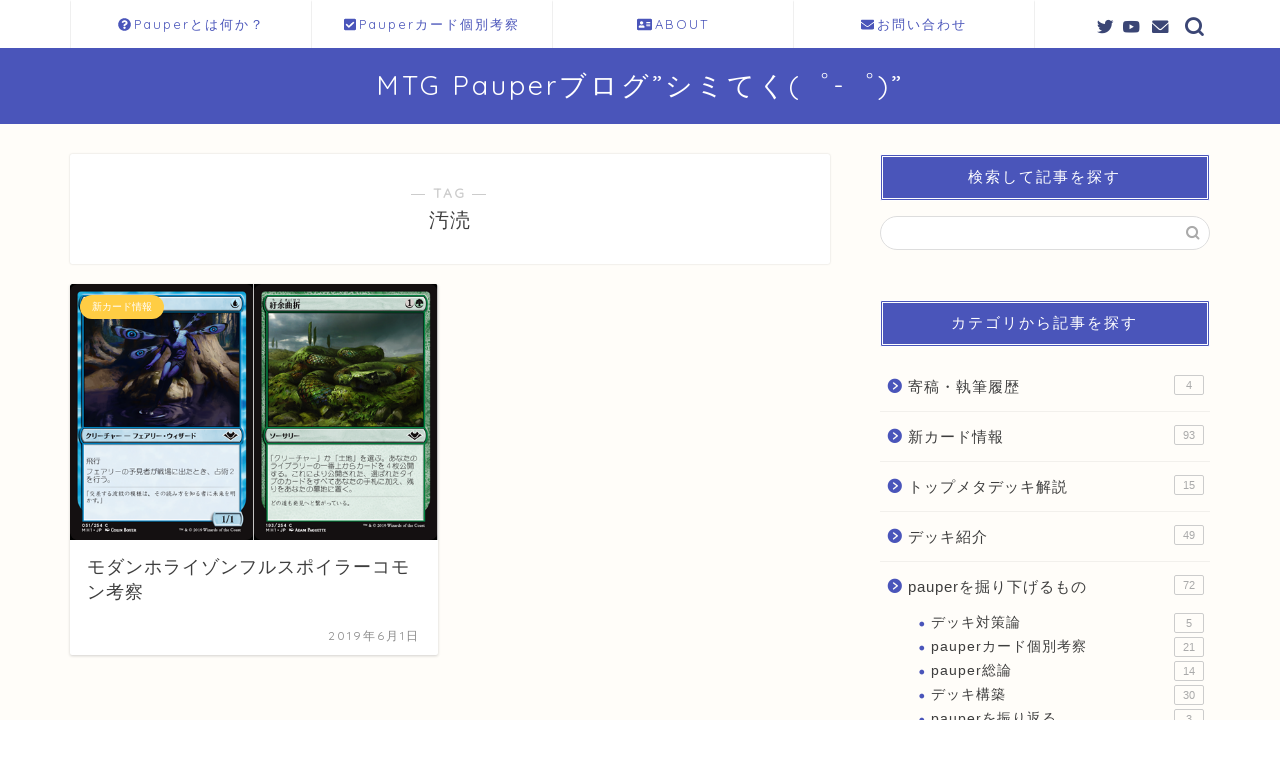

--- FILE ---
content_type: text/html; charset=UTF-8
request_url: https://simiteku.com/tag/%E6%B1%9A%E6%B6%9C
body_size: 13936
content:
<!DOCTYPE html>
<html lang="ja">
<head prefix="og: http://ogp.me/ns# fb: http://ogp.me/ns/fb# article: http://ogp.me/ns/article#">
<meta charset="utf-8">
<meta http-equiv="X-UA-Compatible" content="IE=edge">
<meta name="viewport" content="width=device-width, initial-scale=1">
<!-- ここからOGP -->
<meta property="og:type" content="blog">
<meta property="og:title" content="汚涜タグの記事一覧｜MTG Pauperブログ”シミてく(゜-゜)”">
<meta property="og:url" content="https://simiteku.com/tag/%e5%a4%9a%e8%a7%92%e3%83%9f%e3%83%8e%e3%82%bf%e3%82%a6%e3%83%ab%e3%82%b9">
<meta property="og:image" content="https://simiteku.com/wp-content/uploads/2019/06/MH1w1.png">
<meta property="og:site_name" content="MTG Pauperブログ”シミてく(゜-゜)”">
<meta property="fb:admins" content="">
<meta name="twitter:card" content="summary">
<meta name="twitter:site" content="@ganp15">
<!-- ここまでOGP --> 


<title>【汚涜】タグの記事一覧｜MTG Pauperブログ”シミてく(゜-゜)”</title>
<meta name='robots' content='max-image-preview:large' />
<link rel='dns-prefetch' href='//ajax.googleapis.com' />
<link rel='dns-prefetch' href='//cdnjs.cloudflare.com' />
<link rel='dns-prefetch' href='//use.fontawesome.com' />
<link rel="alternate" type="application/rss+xml" title="MTG Pauperブログ”シミてく(゜-゜)” &raquo; フィード" href="https://simiteku.com/feed" />
<link rel="alternate" type="application/rss+xml" title="MTG Pauperブログ”シミてく(゜-゜)” &raquo; コメントフィード" href="https://simiteku.com/comments/feed" />
<link rel="alternate" type="application/rss+xml" title="MTG Pauperブログ”シミてく(゜-゜)” &raquo; 汚涜 タグのフィード" href="https://simiteku.com/tag/%e6%b1%9a%e6%b6%9c/feed" />
<script type="text/javascript">
/* <![CDATA[ */
window._wpemojiSettings = {"baseUrl":"https:\/\/s.w.org\/images\/core\/emoji\/15.0.3\/72x72\/","ext":".png","svgUrl":"https:\/\/s.w.org\/images\/core\/emoji\/15.0.3\/svg\/","svgExt":".svg","source":{"concatemoji":"https:\/\/simiteku.com\/wp-includes\/js\/wp-emoji-release.min.js?ver=6.6.4"}};
/*! This file is auto-generated */
!function(i,n){var o,s,e;function c(e){try{var t={supportTests:e,timestamp:(new Date).valueOf()};sessionStorage.setItem(o,JSON.stringify(t))}catch(e){}}function p(e,t,n){e.clearRect(0,0,e.canvas.width,e.canvas.height),e.fillText(t,0,0);var t=new Uint32Array(e.getImageData(0,0,e.canvas.width,e.canvas.height).data),r=(e.clearRect(0,0,e.canvas.width,e.canvas.height),e.fillText(n,0,0),new Uint32Array(e.getImageData(0,0,e.canvas.width,e.canvas.height).data));return t.every(function(e,t){return e===r[t]})}function u(e,t,n){switch(t){case"flag":return n(e,"\ud83c\udff3\ufe0f\u200d\u26a7\ufe0f","\ud83c\udff3\ufe0f\u200b\u26a7\ufe0f")?!1:!n(e,"\ud83c\uddfa\ud83c\uddf3","\ud83c\uddfa\u200b\ud83c\uddf3")&&!n(e,"\ud83c\udff4\udb40\udc67\udb40\udc62\udb40\udc65\udb40\udc6e\udb40\udc67\udb40\udc7f","\ud83c\udff4\u200b\udb40\udc67\u200b\udb40\udc62\u200b\udb40\udc65\u200b\udb40\udc6e\u200b\udb40\udc67\u200b\udb40\udc7f");case"emoji":return!n(e,"\ud83d\udc26\u200d\u2b1b","\ud83d\udc26\u200b\u2b1b")}return!1}function f(e,t,n){var r="undefined"!=typeof WorkerGlobalScope&&self instanceof WorkerGlobalScope?new OffscreenCanvas(300,150):i.createElement("canvas"),a=r.getContext("2d",{willReadFrequently:!0}),o=(a.textBaseline="top",a.font="600 32px Arial",{});return e.forEach(function(e){o[e]=t(a,e,n)}),o}function t(e){var t=i.createElement("script");t.src=e,t.defer=!0,i.head.appendChild(t)}"undefined"!=typeof Promise&&(o="wpEmojiSettingsSupports",s=["flag","emoji"],n.supports={everything:!0,everythingExceptFlag:!0},e=new Promise(function(e){i.addEventListener("DOMContentLoaded",e,{once:!0})}),new Promise(function(t){var n=function(){try{var e=JSON.parse(sessionStorage.getItem(o));if("object"==typeof e&&"number"==typeof e.timestamp&&(new Date).valueOf()<e.timestamp+604800&&"object"==typeof e.supportTests)return e.supportTests}catch(e){}return null}();if(!n){if("undefined"!=typeof Worker&&"undefined"!=typeof OffscreenCanvas&&"undefined"!=typeof URL&&URL.createObjectURL&&"undefined"!=typeof Blob)try{var e="postMessage("+f.toString()+"("+[JSON.stringify(s),u.toString(),p.toString()].join(",")+"));",r=new Blob([e],{type:"text/javascript"}),a=new Worker(URL.createObjectURL(r),{name:"wpTestEmojiSupports"});return void(a.onmessage=function(e){c(n=e.data),a.terminate(),t(n)})}catch(e){}c(n=f(s,u,p))}t(n)}).then(function(e){for(var t in e)n.supports[t]=e[t],n.supports.everything=n.supports.everything&&n.supports[t],"flag"!==t&&(n.supports.everythingExceptFlag=n.supports.everythingExceptFlag&&n.supports[t]);n.supports.everythingExceptFlag=n.supports.everythingExceptFlag&&!n.supports.flag,n.DOMReady=!1,n.readyCallback=function(){n.DOMReady=!0}}).then(function(){return e}).then(function(){var e;n.supports.everything||(n.readyCallback(),(e=n.source||{}).concatemoji?t(e.concatemoji):e.wpemoji&&e.twemoji&&(t(e.twemoji),t(e.wpemoji)))}))}((window,document),window._wpemojiSettings);
/* ]]> */
</script>
<style id='wp-emoji-styles-inline-css' type='text/css'>

	img.wp-smiley, img.emoji {
		display: inline !important;
		border: none !important;
		box-shadow: none !important;
		height: 1em !important;
		width: 1em !important;
		margin: 0 0.07em !important;
		vertical-align: -0.1em !important;
		background: none !important;
		padding: 0 !important;
	}
</style>
<link rel='stylesheet' id='wp-block-library-css' href='https://simiteku.com/wp-includes/css/dist/block-library/style.min.css?ver=6.6.4' type='text/css' media='all' />
<link rel='stylesheet' id='quads-style-css-css' href='https://simiteku.com/wp-content/plugins/quick-adsense-reloaded/includes/gutenberg/dist/blocks.style.build.css?ver=2.0.85' type='text/css' media='all' />
<style id='classic-theme-styles-inline-css' type='text/css'>
/*! This file is auto-generated */
.wp-block-button__link{color:#fff;background-color:#32373c;border-radius:9999px;box-shadow:none;text-decoration:none;padding:calc(.667em + 2px) calc(1.333em + 2px);font-size:1.125em}.wp-block-file__button{background:#32373c;color:#fff;text-decoration:none}
</style>
<style id='global-styles-inline-css' type='text/css'>
:root{--wp--preset--aspect-ratio--square: 1;--wp--preset--aspect-ratio--4-3: 4/3;--wp--preset--aspect-ratio--3-4: 3/4;--wp--preset--aspect-ratio--3-2: 3/2;--wp--preset--aspect-ratio--2-3: 2/3;--wp--preset--aspect-ratio--16-9: 16/9;--wp--preset--aspect-ratio--9-16: 9/16;--wp--preset--color--black: #000000;--wp--preset--color--cyan-bluish-gray: #abb8c3;--wp--preset--color--white: #ffffff;--wp--preset--color--pale-pink: #f78da7;--wp--preset--color--vivid-red: #cf2e2e;--wp--preset--color--luminous-vivid-orange: #ff6900;--wp--preset--color--luminous-vivid-amber: #fcb900;--wp--preset--color--light-green-cyan: #7bdcb5;--wp--preset--color--vivid-green-cyan: #00d084;--wp--preset--color--pale-cyan-blue: #8ed1fc;--wp--preset--color--vivid-cyan-blue: #0693e3;--wp--preset--color--vivid-purple: #9b51e0;--wp--preset--gradient--vivid-cyan-blue-to-vivid-purple: linear-gradient(135deg,rgba(6,147,227,1) 0%,rgb(155,81,224) 100%);--wp--preset--gradient--light-green-cyan-to-vivid-green-cyan: linear-gradient(135deg,rgb(122,220,180) 0%,rgb(0,208,130) 100%);--wp--preset--gradient--luminous-vivid-amber-to-luminous-vivid-orange: linear-gradient(135deg,rgba(252,185,0,1) 0%,rgba(255,105,0,1) 100%);--wp--preset--gradient--luminous-vivid-orange-to-vivid-red: linear-gradient(135deg,rgba(255,105,0,1) 0%,rgb(207,46,46) 100%);--wp--preset--gradient--very-light-gray-to-cyan-bluish-gray: linear-gradient(135deg,rgb(238,238,238) 0%,rgb(169,184,195) 100%);--wp--preset--gradient--cool-to-warm-spectrum: linear-gradient(135deg,rgb(74,234,220) 0%,rgb(151,120,209) 20%,rgb(207,42,186) 40%,rgb(238,44,130) 60%,rgb(251,105,98) 80%,rgb(254,248,76) 100%);--wp--preset--gradient--blush-light-purple: linear-gradient(135deg,rgb(255,206,236) 0%,rgb(152,150,240) 100%);--wp--preset--gradient--blush-bordeaux: linear-gradient(135deg,rgb(254,205,165) 0%,rgb(254,45,45) 50%,rgb(107,0,62) 100%);--wp--preset--gradient--luminous-dusk: linear-gradient(135deg,rgb(255,203,112) 0%,rgb(199,81,192) 50%,rgb(65,88,208) 100%);--wp--preset--gradient--pale-ocean: linear-gradient(135deg,rgb(255,245,203) 0%,rgb(182,227,212) 50%,rgb(51,167,181) 100%);--wp--preset--gradient--electric-grass: linear-gradient(135deg,rgb(202,248,128) 0%,rgb(113,206,126) 100%);--wp--preset--gradient--midnight: linear-gradient(135deg,rgb(2,3,129) 0%,rgb(40,116,252) 100%);--wp--preset--font-size--small: 13px;--wp--preset--font-size--medium: 20px;--wp--preset--font-size--large: 36px;--wp--preset--font-size--x-large: 42px;--wp--preset--spacing--20: 0.44rem;--wp--preset--spacing--30: 0.67rem;--wp--preset--spacing--40: 1rem;--wp--preset--spacing--50: 1.5rem;--wp--preset--spacing--60: 2.25rem;--wp--preset--spacing--70: 3.38rem;--wp--preset--spacing--80: 5.06rem;--wp--preset--shadow--natural: 6px 6px 9px rgba(0, 0, 0, 0.2);--wp--preset--shadow--deep: 12px 12px 50px rgba(0, 0, 0, 0.4);--wp--preset--shadow--sharp: 6px 6px 0px rgba(0, 0, 0, 0.2);--wp--preset--shadow--outlined: 6px 6px 0px -3px rgba(255, 255, 255, 1), 6px 6px rgba(0, 0, 0, 1);--wp--preset--shadow--crisp: 6px 6px 0px rgba(0, 0, 0, 1);}:where(.is-layout-flex){gap: 0.5em;}:where(.is-layout-grid){gap: 0.5em;}body .is-layout-flex{display: flex;}.is-layout-flex{flex-wrap: wrap;align-items: center;}.is-layout-flex > :is(*, div){margin: 0;}body .is-layout-grid{display: grid;}.is-layout-grid > :is(*, div){margin: 0;}:where(.wp-block-columns.is-layout-flex){gap: 2em;}:where(.wp-block-columns.is-layout-grid){gap: 2em;}:where(.wp-block-post-template.is-layout-flex){gap: 1.25em;}:where(.wp-block-post-template.is-layout-grid){gap: 1.25em;}.has-black-color{color: var(--wp--preset--color--black) !important;}.has-cyan-bluish-gray-color{color: var(--wp--preset--color--cyan-bluish-gray) !important;}.has-white-color{color: var(--wp--preset--color--white) !important;}.has-pale-pink-color{color: var(--wp--preset--color--pale-pink) !important;}.has-vivid-red-color{color: var(--wp--preset--color--vivid-red) !important;}.has-luminous-vivid-orange-color{color: var(--wp--preset--color--luminous-vivid-orange) !important;}.has-luminous-vivid-amber-color{color: var(--wp--preset--color--luminous-vivid-amber) !important;}.has-light-green-cyan-color{color: var(--wp--preset--color--light-green-cyan) !important;}.has-vivid-green-cyan-color{color: var(--wp--preset--color--vivid-green-cyan) !important;}.has-pale-cyan-blue-color{color: var(--wp--preset--color--pale-cyan-blue) !important;}.has-vivid-cyan-blue-color{color: var(--wp--preset--color--vivid-cyan-blue) !important;}.has-vivid-purple-color{color: var(--wp--preset--color--vivid-purple) !important;}.has-black-background-color{background-color: var(--wp--preset--color--black) !important;}.has-cyan-bluish-gray-background-color{background-color: var(--wp--preset--color--cyan-bluish-gray) !important;}.has-white-background-color{background-color: var(--wp--preset--color--white) !important;}.has-pale-pink-background-color{background-color: var(--wp--preset--color--pale-pink) !important;}.has-vivid-red-background-color{background-color: var(--wp--preset--color--vivid-red) !important;}.has-luminous-vivid-orange-background-color{background-color: var(--wp--preset--color--luminous-vivid-orange) !important;}.has-luminous-vivid-amber-background-color{background-color: var(--wp--preset--color--luminous-vivid-amber) !important;}.has-light-green-cyan-background-color{background-color: var(--wp--preset--color--light-green-cyan) !important;}.has-vivid-green-cyan-background-color{background-color: var(--wp--preset--color--vivid-green-cyan) !important;}.has-pale-cyan-blue-background-color{background-color: var(--wp--preset--color--pale-cyan-blue) !important;}.has-vivid-cyan-blue-background-color{background-color: var(--wp--preset--color--vivid-cyan-blue) !important;}.has-vivid-purple-background-color{background-color: var(--wp--preset--color--vivid-purple) !important;}.has-black-border-color{border-color: var(--wp--preset--color--black) !important;}.has-cyan-bluish-gray-border-color{border-color: var(--wp--preset--color--cyan-bluish-gray) !important;}.has-white-border-color{border-color: var(--wp--preset--color--white) !important;}.has-pale-pink-border-color{border-color: var(--wp--preset--color--pale-pink) !important;}.has-vivid-red-border-color{border-color: var(--wp--preset--color--vivid-red) !important;}.has-luminous-vivid-orange-border-color{border-color: var(--wp--preset--color--luminous-vivid-orange) !important;}.has-luminous-vivid-amber-border-color{border-color: var(--wp--preset--color--luminous-vivid-amber) !important;}.has-light-green-cyan-border-color{border-color: var(--wp--preset--color--light-green-cyan) !important;}.has-vivid-green-cyan-border-color{border-color: var(--wp--preset--color--vivid-green-cyan) !important;}.has-pale-cyan-blue-border-color{border-color: var(--wp--preset--color--pale-cyan-blue) !important;}.has-vivid-cyan-blue-border-color{border-color: var(--wp--preset--color--vivid-cyan-blue) !important;}.has-vivid-purple-border-color{border-color: var(--wp--preset--color--vivid-purple) !important;}.has-vivid-cyan-blue-to-vivid-purple-gradient-background{background: var(--wp--preset--gradient--vivid-cyan-blue-to-vivid-purple) !important;}.has-light-green-cyan-to-vivid-green-cyan-gradient-background{background: var(--wp--preset--gradient--light-green-cyan-to-vivid-green-cyan) !important;}.has-luminous-vivid-amber-to-luminous-vivid-orange-gradient-background{background: var(--wp--preset--gradient--luminous-vivid-amber-to-luminous-vivid-orange) !important;}.has-luminous-vivid-orange-to-vivid-red-gradient-background{background: var(--wp--preset--gradient--luminous-vivid-orange-to-vivid-red) !important;}.has-very-light-gray-to-cyan-bluish-gray-gradient-background{background: var(--wp--preset--gradient--very-light-gray-to-cyan-bluish-gray) !important;}.has-cool-to-warm-spectrum-gradient-background{background: var(--wp--preset--gradient--cool-to-warm-spectrum) !important;}.has-blush-light-purple-gradient-background{background: var(--wp--preset--gradient--blush-light-purple) !important;}.has-blush-bordeaux-gradient-background{background: var(--wp--preset--gradient--blush-bordeaux) !important;}.has-luminous-dusk-gradient-background{background: var(--wp--preset--gradient--luminous-dusk) !important;}.has-pale-ocean-gradient-background{background: var(--wp--preset--gradient--pale-ocean) !important;}.has-electric-grass-gradient-background{background: var(--wp--preset--gradient--electric-grass) !important;}.has-midnight-gradient-background{background: var(--wp--preset--gradient--midnight) !important;}.has-small-font-size{font-size: var(--wp--preset--font-size--small) !important;}.has-medium-font-size{font-size: var(--wp--preset--font-size--medium) !important;}.has-large-font-size{font-size: var(--wp--preset--font-size--large) !important;}.has-x-large-font-size{font-size: var(--wp--preset--font-size--x-large) !important;}
:where(.wp-block-post-template.is-layout-flex){gap: 1.25em;}:where(.wp-block-post-template.is-layout-grid){gap: 1.25em;}
:where(.wp-block-columns.is-layout-flex){gap: 2em;}:where(.wp-block-columns.is-layout-grid){gap: 2em;}
:root :where(.wp-block-pullquote){font-size: 1.5em;line-height: 1.6;}
</style>
<link rel='stylesheet' id='contact-form-7-css' href='https://simiteku.com/wp-content/plugins/contact-form-7/includes/css/styles.css?ver=5.9.8' type='text/css' media='all' />
<link rel='stylesheet' id='ppress-frontend-css' href='https://simiteku.com/wp-content/plugins/wp-user-avatar/assets/css/frontend.min.css?ver=4.15.12' type='text/css' media='all' />
<link rel='stylesheet' id='ppress-flatpickr-css' href='https://simiteku.com/wp-content/plugins/wp-user-avatar/assets/flatpickr/flatpickr.min.css?ver=4.15.12' type='text/css' media='all' />
<link rel='stylesheet' id='ppress-select2-css' href='https://simiteku.com/wp-content/plugins/wp-user-avatar/assets/select2/select2.min.css?ver=6.6.4' type='text/css' media='all' />
<link rel='stylesheet' id='parent-style-css' href='https://simiteku.com/wp-content/themes/jin/style.css?ver=6.6.4' type='text/css' media='all' />
<link rel='stylesheet' id='theme-style-css' href='https://simiteku.com/wp-content/themes/jin-child/style.css?ver=6.6.4' type='text/css' media='all' />
<link rel='stylesheet' id='fontawesome-style-css' href='https://use.fontawesome.com/releases/v5.6.3/css/all.css?ver=6.6.4' type='text/css' media='all' />
<link rel='stylesheet' id='swiper-style-css' href='https://cdnjs.cloudflare.com/ajax/libs/Swiper/4.0.7/css/swiper.min.css?ver=6.6.4' type='text/css' media='all' />
<style id='quads-styles-inline-css' type='text/css'>

    .quads-location ins.adsbygoogle {
        background: transparent !important;
    }
    .quads.quads_ad_container { display: grid; grid-template-columns: auto; grid-gap: 10px; padding: 10px; }
    .grid_image{animation: fadeIn 0.5s;-webkit-animation: fadeIn 0.5s;-moz-animation: fadeIn 0.5s;
        -o-animation: fadeIn 0.5s;-ms-animation: fadeIn 0.5s;}
    .quads-ad-label { font-size: 12px; text-align: center; color: #333;}
    .quads_click_impression { display: none;}
</style>
<script type="text/javascript" src="https://ajax.googleapis.com/ajax/libs/jquery/1.12.4/jquery.min.js?ver=6.6.4" id="jquery-js"></script>
<script type="text/javascript" src="https://simiteku.com/wp-content/plugins/wp-user-avatar/assets/flatpickr/flatpickr.min.js?ver=4.15.12" id="ppress-flatpickr-js"></script>
<script type="text/javascript" src="https://simiteku.com/wp-content/plugins/wp-user-avatar/assets/select2/select2.min.js?ver=4.15.12" id="ppress-select2-js"></script>
<link rel="https://api.w.org/" href="https://simiteku.com/wp-json/" /><link rel="alternate" title="JSON" type="application/json" href="https://simiteku.com/wp-json/wp/v2/tags/1193" />
<link rel="stylesheet" href="https://simiteku.com/wp-content/plugins/count-per-day/counter.css" type="text/css" />
<script language="JavaScript">
jQuery (document).ready( function () {
jQuery ('a[href^=http]').not('[href*="'+location.hostname+'"]').attr('target','_blank');
})
</script><script>document.cookie = 'quads_browser_width='+screen.width;</script>	<style type="text/css">
		#wrapper{
							background-color: #fffdf9;
				background-image: url();
					}
		.related-entry-headline-text span:before,
		#comment-title span:before,
		#reply-title span:before{
			background-color: #4a55ba;
			border-color: #4a55ba!important;
		}
		
		#breadcrumb:after,
		#page-top a{	
			background-color: #3b4675;
		}
				footer{
			background-color: #3b4675;
		}
		.footer-inner a,
		#copyright,
		#copyright-center{
			border-color: #fff!important;
			color: #fff!important;
		}
		#footer-widget-area
		{
			border-color: #fff!important;
		}
				.page-top-footer a{
			color: #3b4675!important;
		}
				#breadcrumb ul li,
		#breadcrumb ul li a{
			color: #3b4675!important;
		}
		
		body,
		a,
		a:link,
		a:visited,
		.my-profile,
		.widgettitle,
		.tabBtn-mag label{
			color: #3e3e3e;
		}
		a:hover{
			color: #ffcd44;
		}
						.widget_nav_menu ul > li > a:before,
		.widget_categories ul > li > a:before,
		.widget_pages ul > li > a:before,
		.widget_recent_entries ul > li > a:before,
		.widget_archive ul > li > a:before,
		.widget_archive form:after,
		.widget_categories form:after,
		.widget_nav_menu ul > li > ul.sub-menu > li > a:before,
		.widget_categories ul > li > .children > li > a:before,
		.widget_pages ul > li > .children > li > a:before,
		.widget_nav_menu ul > li > ul.sub-menu > li > ul.sub-menu li > a:before,
		.widget_categories ul > li > .children > li > .children li > a:before,
		.widget_pages ul > li > .children > li > .children li > a:before{
			color: #4a55ba;
		}
		.widget_nav_menu ul .sub-menu .sub-menu li a:before{
			background-color: #3e3e3e!important;
		}
		footer .footer-widget,
		footer .footer-widget a,
		footer .footer-widget ul li,
		.footer-widget.widget_nav_menu ul > li > a:before,
		.footer-widget.widget_categories ul > li > a:before,
		.footer-widget.widget_recent_entries ul > li > a:before,
		.footer-widget.widget_pages ul > li > a:before,
		.footer-widget.widget_archive ul > li > a:before,
		footer .widget_tag_cloud .tagcloud a:before{
			color: #fff!important;
			border-color: #fff!important;
		}
		footer .footer-widget .widgettitle{
			color: #fff!important;
			border-color: #ffcd44!important;
		}
		footer .widget_nav_menu ul .children .children li a:before,
		footer .widget_categories ul .children .children li a:before,
		footer .widget_nav_menu ul .sub-menu .sub-menu li a:before{
			background-color: #fff!important;
		}
		#drawernav a:hover,
		.post-list-title,
		#prev-next p,
		#toc_container .toc_list li a{
			color: #3e3e3e!important;
		}
		
		#header-box{
			background-color: #4a55ba;
		}
						@media (min-width: 768px) {
		#header-box .header-box10-bg:before,
		#header-box .header-box11-bg:before{
			border-radius: 2px;
		}
		}
										@media (min-width: 768px) {
			.top-image-meta{
				margin-top: calc(0px - 30px);
			}
		}
		@media (min-width: 1200px) {
			.top-image-meta{
				margin-top: calc(0px);
			}
		}
				.pickup-contents:before{
			background-color: #4a55ba!important;
		}
		
		.main-image-text{
			color: #3b4675;
		}
		.main-image-text-sub{
			color: #686357;
		}
		
				@media (min-width: 481px) {
			#site-info{
				padding-top: 20px!important;
				padding-bottom: 20px!important;
			}
		}
		
		#site-info span a{
			color: #ffffff!important;
		}
		
				#headmenu .headsns .line a svg{
			fill: #3b4675!important;
		}
		#headmenu .headsns a,
		#headmenu{
			color: #3b4675!important;
			border-color:#3b4675!important;
		}
						.profile-follow .line-sns a svg{
			fill: #4a55ba!important;
		}
		.profile-follow .line-sns a:hover svg{
			fill: #ffcd44!important;
		}
		.profile-follow a{
			color: #4a55ba!important;
			border-color:#4a55ba!important;
		}
		.profile-follow a:hover,
		#headmenu .headsns a:hover{
			color:#ffcd44!important;
			border-color:#ffcd44!important;
		}
				.search-box:hover{
			color:#ffcd44!important;
			border-color:#ffcd44!important;
		}
				#header #headmenu .headsns .line a:hover svg{
			fill:#ffcd44!important;
		}
		.cps-icon-bar,
		#navtoggle:checked + .sp-menu-open .cps-icon-bar{
			background-color: #ffffff;
		}
		#nav-container{
			background-color: #ffffff;
		}
		.menu-box .menu-item svg{
			fill:#4a55ba;
		}
		#drawernav ul.menu-box > li > a,
		#drawernav2 ul.menu-box > li > a,
		#drawernav3 ul.menu-box > li > a,
		#drawernav4 ul.menu-box > li > a,
		#drawernav5 ul.menu-box > li > a,
		#drawernav ul.menu-box > li.menu-item-has-children:after,
		#drawernav2 ul.menu-box > li.menu-item-has-children:after,
		#drawernav3 ul.menu-box > li.menu-item-has-children:after,
		#drawernav4 ul.menu-box > li.menu-item-has-children:after,
		#drawernav5 ul.menu-box > li.menu-item-has-children:after{
			color: #4a55ba!important;
		}
		#drawernav ul.menu-box li a,
		#drawernav2 ul.menu-box li a,
		#drawernav3 ul.menu-box li a,
		#drawernav4 ul.menu-box li a,
		#drawernav5 ul.menu-box li a{
			font-size: 13px!important;
		}
		#drawernav3 ul.menu-box > li{
			color: #3e3e3e!important;
		}
		#drawernav4 .menu-box > .menu-item > a:after,
		#drawernav3 .menu-box > .menu-item > a:after,
		#drawernav .menu-box > .menu-item > a:after{
			background-color: #4a55ba!important;
		}
		#drawernav2 .menu-box > .menu-item:hover,
		#drawernav5 .menu-box > .menu-item:hover{
			border-top-color: #4a55ba!important;
		}
				.cps-info-bar a{
			background-color: #ffcd44!important;
		}
				@media (min-width: 768px) {
			.post-list-mag .post-list-item:not(:nth-child(2n)){
				margin-right: 2.6%;
			}
		}
				@media (min-width: 768px) {
			#tab-1:checked ~ .tabBtn-mag li [for="tab-1"]:after,
			#tab-2:checked ~ .tabBtn-mag li [for="tab-2"]:after,
			#tab-3:checked ~ .tabBtn-mag li [for="tab-3"]:after,
			#tab-4:checked ~ .tabBtn-mag li [for="tab-4"]:after{
				border-top-color: #4a55ba!important;
			}
			.tabBtn-mag label{
				border-bottom-color: #4a55ba!important;
			}
		}
		#tab-1:checked ~ .tabBtn-mag li [for="tab-1"],
		#tab-2:checked ~ .tabBtn-mag li [for="tab-2"],
		#tab-3:checked ~ .tabBtn-mag li [for="tab-3"],
		#tab-4:checked ~ .tabBtn-mag li [for="tab-4"],
		#prev-next a.next:after,
		#prev-next a.prev:after,
		.more-cat-button a:hover span:before{
			background-color: #4a55ba!important;
		}
		

		.swiper-slide .post-list-cat,
		.post-list-mag .post-list-cat,
		.post-list-mag3col .post-list-cat,
		.post-list-mag-sp1col .post-list-cat,
		.swiper-pagination-bullet-active,
		.pickup-cat,
		.post-list .post-list-cat,
		#breadcrumb .bcHome a:hover span:before,
		.popular-item:nth-child(1) .pop-num,
		.popular-item:nth-child(2) .pop-num,
		.popular-item:nth-child(3) .pop-num{
			background-color: #ffcd44!important;
		}
		.sidebar-btn a,
		.profile-sns-menu{
			background-color: #ffcd44!important;
		}
		.sp-sns-menu a,
		.pickup-contents-box a:hover .pickup-title{
			border-color: #4a55ba!important;
			color: #4a55ba!important;
		}
				.pro-line svg{
			fill: #4a55ba!important;
		}
		.cps-post-cat a,
		.meta-cat,
		.popular-cat{
			background-color: #ffcd44!important;
			border-color: #ffcd44!important;
		}
		.tagicon,
		.tag-box a,
		#toc_container .toc_list > li,
		#toc_container .toc_title{
			color: #4a55ba!important;
		}
		.widget_tag_cloud a::before{
			color: #3e3e3e!important;
		}
		.tag-box a,
		#toc_container:before{
			border-color: #4a55ba!important;
		}
		.cps-post-cat a:hover{
			color: #ffcd44!important;
		}
		.pagination li:not([class*="current"]) a:hover,
		.widget_tag_cloud a:hover{
			background-color: #4a55ba!important;
		}
		.pagination li:not([class*="current"]) a:hover{
			opacity: 0.5!important;
		}
		.pagination li.current a{
			background-color: #4a55ba!important;
			border-color: #4a55ba!important;
		}
		.nextpage a:hover span {
			color: #4a55ba!important;
			border-color: #4a55ba!important;
		}
		.cta-content:before{
			background-color: #3b4675!important;
		}
		.cta-text,
		.info-title{
			color: #fff!important;
		}
		#footer-widget-area.footer_style1 .widgettitle{
			border-color: #ffcd44!important;
		}
		.sidebar_style1 .widgettitle,
		.sidebar_style5 .widgettitle{
			border-color: #4a55ba!important;
		}
		.sidebar_style2 .widgettitle,
		.sidebar_style4 .widgettitle,
		.sidebar_style6 .widgettitle,
		#home-bottom-widget .widgettitle,
		#home-top-widget .widgettitle,
		#post-bottom-widget .widgettitle,
		#post-top-widget .widgettitle{
			background-color: #4a55ba!important;
		}
		#home-bottom-widget .widget_search .search-box input[type="submit"],
		#home-top-widget .widget_search .search-box input[type="submit"],
		#post-bottom-widget .widget_search .search-box input[type="submit"],
		#post-top-widget .widget_search .search-box input[type="submit"]{
			background-color: #ffcd44!important;
		}
		
		.tn-logo-size{
			font-size: 200%!important;
		}
		@media (min-width: 481px) {
		.tn-logo-size img{
			width: calc(200%*0.5)!important;
		}
		}
		@media (min-width: 768px) {
		.tn-logo-size img{
			width: calc(200%*2.2)!important;
		}
		}
		@media (min-width: 1200px) {
		.tn-logo-size img{
			width: 200%!important;
		}
		}
		.sp-logo-size{
			font-size: 120%!important;
		}
		.sp-logo-size img{
			width: 120%!important;
		}
				.cps-post-main ul > li:before,
		.cps-post-main ol > li:before{
			background-color: #ffcd44!important;
		}
		.profile-card .profile-title{
			background-color: #4a55ba!important;
		}
		.profile-card{
			border-color: #4a55ba!important;
		}
		.cps-post-main a{
			color:#8224e3;
		}
		.cps-post-main .marker{
			background: -webkit-linear-gradient( transparent 60%, #fff1ce 0% ) ;
			background: linear-gradient( transparent 60%, #fff1ce 0% ) ;
		}
		.cps-post-main .marker2{
			background: -webkit-linear-gradient( transparent 60%, #a9eaf2 0% ) ;
			background: linear-gradient( transparent 60%, #a9eaf2 0% ) ;
		}
		.cps-post-main .jic-sc{
			color:#e9546b;
		}
		
		
		.simple-box1{
			border-color:#3b4675!important;
		}
		.simple-box2{
			border-color:#f2bf7d!important;
		}
		.simple-box3{
			border-color:#b5e28a!important;
		}
		.simple-box4{
			border-color:#7badd8!important;
		}
		.simple-box4:before{
			background-color: #7badd8;
		}
		.simple-box5{
			border-color:#e896c7!important;
		}
		.simple-box5:before{
			background-color: #e896c7;
		}
		.simple-box6{
			background-color:#fffdef!important;
		}
		.simple-box7{
			border-color:#def1f9!important;
		}
		.simple-box7:before{
			background-color:#def1f9!important;
		}
		.simple-box8{
			border-color:#96ddc1!important;
		}
		.simple-box8:before{
			background-color:#96ddc1!important;
		}
		.simple-box9:before{
			background-color:#e1c0e8!important;
		}
				.simple-box9:after{
			border-color:#e1c0e8 #e1c0e8 #fff #fff!important;
		}
				
		.kaisetsu-box1:before,
		.kaisetsu-box1-title{
			background-color:#ffb49e!important;
		}
		.kaisetsu-box2{
			border-color:#3b4675!important;
		}
		.kaisetsu-box2-title{
			background-color:#3b4675!important;
		}
		.kaisetsu-box4{
			border-color:#ea91a9!important;
		}
		.kaisetsu-box4-title{
			background-color:#ea91a9!important;
		}
		.kaisetsu-box5:before{
			background-color:#57b3ba!important;
		}
		.kaisetsu-box5-title{
			background-color:#57b3ba!important;
		}
		
		.concept-box1{
			border-color:#85db8f!important;
		}
		.concept-box1:after{
			background-color:#85db8f!important;
		}
		.concept-box1:before{
			content:"ポイント"!important;
			color:#85db8f!important;
		}
		.concept-box2{
			border-color:#f7cf6a!important;
		}
		.concept-box2:after{
			background-color:#f7cf6a!important;
		}
		.concept-box2:before{
			content:"注意点"!important;
			color:#f7cf6a!important;
		}
		.concept-box3{
			border-color:#86cee8!important;
		}
		.concept-box3:after{
			background-color:#86cee8!important;
		}
		.concept-box3:before{
			content:"良い例"!important;
			color:#86cee8!important;
		}
		.concept-box4{
			border-color:#ed8989!important;
		}
		.concept-box4:after{
			background-color:#ed8989!important;
		}
		.concept-box4:before{
			content:"悪い例"!important;
			color:#ed8989!important;
		}
		.concept-box5{
			border-color:#9e9e9e!important;
		}
		.concept-box5:after{
			background-color:#9e9e9e!important;
		}
		.concept-box5:before{
			content:"参考"!important;
			color:#9e9e9e!important;
		}
		.concept-box6{
			border-color:#8eaced!important;
		}
		.concept-box6:after{
			background-color:#8eaced!important;
		}
		.concept-box6:before{
			content:"メモ"!important;
			color:#8eaced!important;
		}
		
		.innerlink-box1,
		.blog-card{
			border-color:#ffcd44!important;
		}
		.innerlink-box1-title{
			background-color:#ffcd44!important;
			border-color:#ffcd44!important;
		}
		.innerlink-box1:before,
		.blog-card-hl-box{
			background-color:#ffcd44!important;
		}
				
		.jin-ac-box01-title::after{
			color: #4a55ba;
		}
		
		.color-button01 a,
		.color-button01 a:hover,
		.color-button01:before{
			background-color: #3b4675!important;
		}
		.top-image-btn-color a,
		.top-image-btn-color a:hover,
		.top-image-btn-color:before{
			background-color: #ffcd44!important;
		}
		.color-button02 a,
		.color-button02 a:hover,
		.color-button02:before{
			background-color: #ffcd44!important;
		}
		
		.color-button01-big a,
		.color-button01-big a:hover,
		.color-button01-big:before{
			background-color: #ffcd44!important;
		}
		.color-button01-big a,
		.color-button01-big:before{
			border-radius: 5px!important;
		}
		.color-button01-big a{
			padding-top: 10px!important;
			padding-bottom: 10px!important;
		}
		
		.color-button02-big a,
		.color-button02-big a:hover,
		.color-button02-big:before{
			background-color: #495175!important;
		}
		.color-button02-big a,
		.color-button02-big:before{
			border-radius: 40px!important;
		}
		.color-button02-big a{
			padding-top: 20px!important;
			padding-bottom: 20px!important;
		}
				.color-button01-big{
			width: 95%!important;
		}
		.color-button02-big{
			width: 75%!important;
		}
				
		
					.top-image-btn-color:before,
			.color-button01:before,
			.color-button02:before,
			.color-button01-big:before,
			.color-button02-big:before{
				bottom: -1px;
				left: -1px;
				width: 100%;
				height: 100%;
				border-radius: 6px;
				box-shadow: 0px 1px 5px 0px rgba(0, 0, 0, 0.25);
				-webkit-transition: all .4s;
				transition: all .4s;
			}
			.top-image-btn-color a:hover,
			.color-button01 a:hover,
			.color-button02 a:hover,
			.color-button01-big a:hover,
			.color-button02-big a:hover{
				-webkit-transform: translateY(2px);
				transform: translateY(2px);
				-webkit-filter: brightness(0.95);
				 filter: brightness(0.95);
			}
			.top-image-btn-color:hover:before,
			.color-button01:hover:before,
			.color-button02:hover:before,
			.color-button01-big:hover:before,
			.color-button02-big:hover:before{
				-webkit-transform: translateY(2px);
				transform: translateY(2px);
				box-shadow: none!important;
			}
				
		.h2-style01 h2,
		.h2-style02 h2:before,
		.h2-style03 h2,
		.h2-style04 h2:before,
		.h2-style05 h2,
		.h2-style07 h2:before,
		.h2-style07 h2:after,
		.h3-style03 h3:before,
		.h3-style02 h3:before,
		.h3-style05 h3:before,
		.h3-style07 h3:before,
		.h2-style08 h2:after,
		.h2-style10 h2:before,
		.h2-style10 h2:after,
		.h3-style02 h3:after,
		.h4-style02 h4:before{
			background-color: #4a55ba!important;
		}
		.h3-style01 h3,
		.h3-style04 h3,
		.h3-style05 h3,
		.h3-style06 h3,
		.h4-style01 h4,
		.h2-style02 h2,
		.h2-style08 h2,
		.h2-style08 h2:before,
		.h2-style09 h2,
		.h4-style03 h4{
			border-color: #4a55ba!important;
		}
		.h2-style05 h2:before{
			border-top-color: #4a55ba!important;
		}
		.h2-style06 h2:before,
		.sidebar_style3 .widgettitle:after{
			background-image: linear-gradient(
				-45deg,
				transparent 25%,
				#4a55ba 25%,
				#4a55ba 50%,
				transparent 50%,
				transparent 75%,
				#4a55ba 75%,
				#4a55ba			);
		}
				.jin-h2-icons.h2-style02 h2 .jic:before,
		.jin-h2-icons.h2-style04 h2 .jic:before,
		.jin-h2-icons.h2-style06 h2 .jic:before,
		.jin-h2-icons.h2-style07 h2 .jic:before,
		.jin-h2-icons.h2-style08 h2 .jic:before,
		.jin-h2-icons.h2-style09 h2 .jic:before,
		.jin-h2-icons.h2-style10 h2 .jic:before,
		.jin-h3-icons.h3-style01 h3 .jic:before,
		.jin-h3-icons.h3-style02 h3 .jic:before,
		.jin-h3-icons.h3-style03 h3 .jic:before,
		.jin-h3-icons.h3-style04 h3 .jic:before,
		.jin-h3-icons.h3-style05 h3 .jic:before,
		.jin-h3-icons.h3-style06 h3 .jic:before,
		.jin-h3-icons.h3-style07 h3 .jic:before,
		.jin-h4-icons.h4-style01 h4 .jic:before,
		.jin-h4-icons.h4-style02 h4 .jic:before,
		.jin-h4-icons.h4-style03 h4 .jic:before,
		.jin-h4-icons.h4-style04 h4 .jic:before{
			color:#4a55ba;
		}
		
		@media all and (-ms-high-contrast:none){
			*::-ms-backdrop, .color-button01:before,
			.color-button02:before,
			.color-button01-big:before,
			.color-button02-big:before{
				background-color: #595857!important;
			}
		}
		
		.jin-lp-h2 h2,
		.jin-lp-h2 h2{
			background-color: transparent!important;
			border-color: transparent!important;
			color: #3e3e3e!important;
		}
		.jincolumn-h3style2{
			border-color:#4a55ba!important;
		}
		.jinlph2-style1 h2:first-letter{
			color:#4a55ba!important;
		}
		.jinlph2-style2 h2,
		.jinlph2-style3 h2{
			border-color:#4a55ba!important;
		}
		.jin-photo-title .jin-fusen1-down,
		.jin-photo-title .jin-fusen1-even,
		.jin-photo-title .jin-fusen1-up{
			border-left-color:#4a55ba;
		}
		.jin-photo-title .jin-fusen2,
		.jin-photo-title .jin-fusen3{
			background-color:#4a55ba;
		}
		.jin-photo-title .jin-fusen2:before,
		.jin-photo-title .jin-fusen3:before {
			border-top-color: #4a55ba;
		}
		.has-huge-font-size{
			font-size:42px!important;
		}
		.has-large-font-size{
			font-size:36px!important;
		}
		.has-medium-font-size{
			font-size:20px!important;
		}
		.has-normal-font-size{
			font-size:16px!important;
		}
		.has-small-font-size{
			font-size:13px!important;
		}
		
		
	</style>
<link rel="icon" href="https://simiteku.com/wp-content/uploads/2019/09/cropped-gate1-32x32.jpg" sizes="32x32" />
<link rel="icon" href="https://simiteku.com/wp-content/uploads/2019/09/cropped-gate1-192x192.jpg" sizes="192x192" />
<link rel="apple-touch-icon" href="https://simiteku.com/wp-content/uploads/2019/09/cropped-gate1-180x180.jpg" />
<meta name="msapplication-TileImage" content="https://simiteku.com/wp-content/uploads/2019/09/cropped-gate1-270x270.jpg" />
		<style type="text/css" id="wp-custom-css">
			.proflink a{
	display:block;
	text-align:center;
	padding:7px 10px;
	background:#aaa;/*カラーは変更*/
	width:50%;
	margin:0 auto;
	margin-top:20px;
	border-radius:20px;
	border:3px double #fff;
	font-size:0.65rem;
	color:#fff;
}
.proflink a:hover{
		opacity:0.75;
}
@media (max-width: 767px) {
	.proflink a{
		margin-bottom:10px;
	}
}		</style>
			
<!--カエレバCSS-->
<link href="https://simiteku.com/wp-content/themes/jin/css/kaereba.css" rel="stylesheet" />
<!--アプリーチCSS-->


</head>
<body class="archive tag tag-1193" id="nofont-style">
<div id="wrapper">

		
	<div id="scroll-content" class="animate">
	
		<!--ヘッダー-->

								
	<!--グローバルナビゲーション layout1-->
	
	<div id="nav-container" class="header-style6-animate animate">
		<div class="header-style6-box">
			<div id="drawernav5" class="ef">
				<nav class="fixed-content"><ul class="menu-box"><li class="menu-item menu-item-type-post_type menu-item-object-page menu-item-33"><a href="https://simiteku.com/whatispauper"><span><i class="fas fa-question-circle" aria-hidden="true"></i></span>Pauperとは何か？</a></li>
<li class="menu-item menu-item-type-custom menu-item-object-custom menu-item-11481"><a href="https://simiteku.com/category/pauperを掘り下げるもの/カード個別考察"><span><i class="fas fa-check-square" aria-hidden="true"></i></span>Pauperカード個別考察</a></li>
<li class="menu-item menu-item-type-post_type menu-item-object-page menu-item-681"><a href="https://simiteku.com/?page_id=679"><span><i class="fas fa-address-card" aria-hidden="true"></i></span>ABOUT</a></li>
<li class="menu-item menu-item-type-post_type menu-item-object-page menu-item-430"><a href="https://simiteku.com/page-425"><span><i class="fas fa-envelope" aria-hidden="true"></i></span>お問い合わせ</a></li>
</ul></nav>			</div>

			
			<div id="headmenu" class="header-style6">
				<span class="headsns tn_sns_on">
											<span class="twitter"><a href="https://twitter.com/ganp15"><i class="jic-type jin-ifont-twitter" aria-hidden="true"></i></a></span>
																										<span class="youtube">
						<a href="https://www.youtube.com/channel/UCZvUpfENKcn2Js3NZmlYfPw"><i class="jic-type jin-ifont-youtube" aria-hidden="true"></i></a>
						</span>
						
																<span class="jin-contact">
						<a href="https://simiteku.com/page-425/"><i class="jic-type jin-ifont-mail" aria-hidden="true"></i></a>
						</span>
						

				</span>
				<span class="headsearch tn_search_on">
					<form class="search-box" role="search" method="get" id="searchform" action="https://simiteku.com/">
	<input type="search" placeholder="" class="text search-text" value="" name="s" id="s">
	<input type="submit" id="searchsubmit" value="&#xe931;">
</form>
				</span>
			</div>
				</div>
	</div>
		<!--グローバルナビゲーション layout1-->

<div id="header-box" class="tn_on header-box animate">
	<div id="header" class="header-type2 header animate">
		
		<div id="site-info" class="ef">
												<span class="tn-logo-size"><a href='https://simiteku.com/' title='MTG Pauperブログ”シミてく(゜-゜)”' rel='home'>MTG Pauperブログ”シミてく(゜-゜)”</a></span>
									</div>

	
	</div>
	
		
</div>

			
		<!--ヘッダー-->

		<div class="clearfix"></div>

			
														
		
	<div id="contents">
		
		<!--メインコンテンツ-->
		<main id="main-contents" class="main-contents article_style1 animate" itemscope itemtype="https://schema.org/Blog">
			<section class="cps-post-box hentry">
				<header class="archive-post-header">
											<span class="archive-title-sub ef">― TAG ―</span>
						<h1 class="archive-title entry-title" itemprop="headline">汚涜</h1>
										<div class="cps-post-meta vcard">
						<span class="writer fn" itemprop="author" itemscope itemtype="https://schema.org/Person"><span itemprop="name">ガンプ</span></span>
					</div>
				</header>
			</section>

			<section class="entry-content archive-box">
				<div class="toppost-list-box-simple">

	<div class="post-list-mag">
				<article class="post-list-item" itemscope itemtype="https://schema.org/BlogPosting">
	<a class="post-list-link" rel="bookmark" href="https://simiteku.com/post-11208" itemprop='mainEntityOfPage'>
		<div class="post-list-inner">
			<div class="post-list-thumb" itemprop="image" itemscope itemtype="https://schema.org/ImageObject">
															<img src="https://simiteku.com/wp-content/uploads/2019/06/MH1-top.png" class="attachment-small_size size-small_size wp-post-image" alt="" width ="368" height ="207" decoding="async" fetchpriority="high" srcset="https://simiteku.com/wp-content/uploads/2019/06/MH1-top.png 532w, https://simiteku.com/wp-content/uploads/2019/06/MH1-top-300x209.png 300w" sizes="(max-width: 518px) 100vw, 518px" />						<meta itemprop="url" content="https://simiteku.com/wp-content/uploads/2019/06/MH1-top.png">
						<meta itemprop="width" content="640">
						<meta itemprop="height" content="360">
												</div>
			<div class="post-list-meta vcard">
								<span class="post-list-cat category-%e6%96%b0%e3%82%ab%e3%83%bc%e3%83%89%e6%83%85%e5%a0%b1" style="background-color:!important;" itemprop="keywords">新カード情報</span>
				
				<h2 class="post-list-title entry-title" itemprop="headline">モダンホライゾンフルスポイラーコモン考察</h2>

									<span class="post-list-date date updated ef" itemprop="datePublished dateModified" datetime="2019-06-01" content="2019-06-01">2019年6月1日</span>
				
				<span class="writer fn" itemprop="author" itemscope itemtype="https://schema.org/Person"><span itemprop="name">ガンプ</span></span>

				<div class="post-list-publisher" itemprop="publisher" itemscope itemtype="https://schema.org/Organization">
					<span itemprop="logo" itemscope itemtype="https://schema.org/ImageObject">
						<span itemprop="url"></span>
					</span>
					<span itemprop="name">MTG Pauperブログ”シミてく(゜-゜)”</span>
				</div>
			</div>
		</div>
	</a>
</article>		
		<section class="pager-top">
					</section>
	</div>
</div>			</section>
			
											</main>

		<!--サイドバー-->
<div id="sidebar" class="sideber sidebar_style4 animate" role="complementary" itemscope itemtype="https://schema.org/WPSideBar">
		
	<div id="search-8" class="widget widget_search"><div class="widgettitle ef">検索して記事を探す</div><form class="search-box" role="search" method="get" id="searchform" action="https://simiteku.com/">
	<input type="search" placeholder="" class="text search-text" value="" name="s" id="s">
	<input type="submit" id="searchsubmit" value="&#xe931;">
</form>
</div><div id="categories-10" class="widget widget_categories"><div class="widgettitle ef">カテゴリから記事を探す</div>
			<ul>
					<li class="cat-item cat-item-1236"><a href="https://simiteku.com/category/%e5%af%84%e7%a8%bf%e3%83%bb%e5%9f%b7%e7%ad%86%e6%ad%b4">寄稿・執筆履歴 <span class="count">4</span></a>
</li>
	<li class="cat-item cat-item-108"><a href="https://simiteku.com/category/%e6%96%b0%e3%82%ab%e3%83%bc%e3%83%89%e6%83%85%e5%a0%b1">新カード情報 <span class="count">93</span></a>
</li>
	<li class="cat-item cat-item-1237"><a href="https://simiteku.com/category/%e3%83%88%e3%83%83%e3%83%97%e3%83%a1%e3%82%bf%e3%83%87%e3%83%83%e3%82%ad%e8%a7%a3%e8%aa%ac">トップメタデッキ解説 <span class="count">15</span></a>
</li>
	<li class="cat-item cat-item-135"><a href="https://simiteku.com/category/%e3%83%87%e3%83%83%e3%82%ad%e7%b4%b9%e4%bb%8b">デッキ紹介 <span class="count">49</span></a>
</li>
	<li class="cat-item cat-item-1238"><a href="https://simiteku.com/category/pauper%e3%82%92%e6%8e%98%e3%82%8a%e4%b8%8b%e3%81%92%e3%82%8b%e3%82%82%e3%81%ae">pauperを掘り下げるもの <span class="count">72</span></a>
<ul class='children'>
	<li class="cat-item cat-item-110"><a href="https://simiteku.com/category/pauper%e3%82%92%e6%8e%98%e3%82%8a%e4%b8%8b%e3%81%92%e3%82%8b%e3%82%82%e3%81%ae/%e3%83%87%e3%83%83%e3%82%ad%e5%af%be%e7%ad%96%e8%ab%96">デッキ対策論 <span class="count">5</span></a>
</li>
	<li class="cat-item cat-item-11"><a href="https://simiteku.com/category/pauper%e3%82%92%e6%8e%98%e3%82%8a%e4%b8%8b%e3%81%92%e3%82%8b%e3%82%82%e3%81%ae/%e3%82%ab%e3%83%bc%e3%83%89%e5%80%8b%e5%88%a5%e8%80%83%e5%af%9f">pauperカード個別考察 <span class="count">21</span></a>
</li>
	<li class="cat-item cat-item-28"><a href="https://simiteku.com/category/pauper%e3%82%92%e6%8e%98%e3%82%8a%e4%b8%8b%e3%81%92%e3%82%8b%e3%82%82%e3%81%ae/%e7%b7%8f%e8%ab%96">pauper総論 <span class="count">14</span></a>
</li>
	<li class="cat-item cat-item-123"><a href="https://simiteku.com/category/pauper%e3%82%92%e6%8e%98%e3%82%8a%e4%b8%8b%e3%81%92%e3%82%8b%e3%82%82%e3%81%ae/%e3%83%87%e3%83%83%e3%82%ad%e6%a7%8b%e7%af%89">デッキ構築 <span class="count">30</span></a>
</li>
	<li class="cat-item cat-item-285"><a href="https://simiteku.com/category/pauper%e3%82%92%e6%8e%98%e3%82%8a%e4%b8%8b%e3%81%92%e3%82%8b%e3%82%82%e3%81%ae/%e6%8c%af%e3%82%8a%e8%bf%94%e3%82%8b">pauperを振り返る <span class="count">3</span></a>
</li>
</ul>
</li>
	<li class="cat-item cat-item-91"><a href="https://simiteku.com/category/%e9%9b%91%e8%a8%98">雑記 <span class="count">26</span></a>
</li>
			</ul>

			</div><div id="text-3" class="widget widget_text">			<div class="textwidget"><a href="https://twitter.com/ganp15" class="twitter-follow-button" data-show-count="false" data-lang="ja" data-size="large">@ganp15さんをフォロー</a>
<script>!function(d,s,id){var js,fjs=d.getElementsByTagName(s)[0],p=/^http:/.test(d.location)?'http':'https';if(!d.getElementById(id)){js=d.createElement(s);js.id=id;js.src=p+'://platform.twitter.com/widgets.js';fjs.parentNode.insertBefore(js,fjs);}}(document, 'script', 'twitter-wjs');</script>
<br/></div>
		</div>	
			</div>
	</div>
	<div class="clearfix"></div>
	<!--フッター-->
				<!-- breadcrumb -->
<div id="breadcrumb" class="footer_type1">
	<ul itemscope itemtype="https://schema.org/BreadcrumbList">
		
		<div class="page-top-footer"><a class="totop"><i class="jic jin-ifont-arrowtop"></i></a></div>
		
		<li itemprop="itemListElement" itemscope itemtype="https://schema.org/ListItem">
			<a href="https://simiteku.com/" itemid="https://simiteku.com/" itemscope itemtype="https://schema.org/Thing" itemprop="item">
				<i class="jic jin-ifont-home space-i" aria-hidden="true"></i><span itemprop="name">HOME</span>
			</a>
			<meta itemprop="position" content="1">
		</li>
		
		<li itemprop="itemListElement" itemscope itemtype="https://schema.org/ListItem"><i class="jic jin-ifont-arrow space" aria-hidden="true"></i><span itemprop="name">汚涜</span><meta itemprop="position" content="2"></li>		
			</ul>
</div>
<!--breadcrumb-->				<footer role="contentinfo" itemscope itemtype="https://schema.org/WPFooter">
	
		<!--ここからフッターウィジェット-->
		
								<div id="footer-widget-area" class="footer_style2 footer_type1">
				<div id="footer-widget-box">
					<div id="footer-widget-left">
											</div>
					<div id="footer-widget-center">
											</div>
					<div id="footer-widget-right">
						<div id="nav_menu-7" class="footer-widget widget_nav_menu"><div class="widgettitle ef">MTG関連リンク(五十音順・敬称略)</div><div class="menu-mtg%e9%96%a2%e9%80%a3%e3%83%aa%e3%83%b3%e3%82%af-container"><ul id="menu-mtg%e9%96%a2%e9%80%a3%e3%83%aa%e3%83%b3%e3%82%af" class="menu"><li class="menu-item menu-item-type-custom menu-item-object-custom menu-item-486"><a href="http://www.izzetmtgnews.com/">イゼ速。：Izzet Mtg News Flash</a></li>
<li class="menu-item menu-item-type-custom menu-item-object-custom menu-item-489"><a href="http://fconclave.blog135.fc2.com">Fの集会場ブログ</a></li>
<li class="menu-item menu-item-type-custom menu-item-object-custom menu-item-7055"><a href="http://blog.gathermo.com/">MO観測気球</a></li>
<li class="menu-item menu-item-type-custom menu-item-object-custom menu-item-4706"><a href="http://mtgoversears.com/">《MTG 海外の監視者/MTG Oversears》</a></li>
<li class="menu-item menu-item-type-custom menu-item-object-custom menu-item-490"><a href="http://xn--gamer-fg1hz05u.com">MTG最強伝説</a></li>
<li class="menu-item menu-item-type-custom menu-item-object-custom menu-item-488"><a href="http://mtg.blog.jp">MTG＜またぎ＞ブログ</a></li>
<li class="menu-item menu-item-type-custom menu-item-object-custom menu-item-11084"><a href="https://mtg-blog-cat.com/">MTGモダン情報局</a></li>
<li class="menu-item menu-item-type-custom menu-item-object-custom menu-item-2061"><a href="http://tcggg.blog.fc2.com">MTGリミテッドノート</a></li>
<li class="menu-item menu-item-type-custom menu-item-object-custom menu-item-10498"><a href="http://kamitabamtg.com/">紙束MTG</a></li>
<li class="menu-item menu-item-type-custom menu-item-object-custom menu-item-487"><a href="http://syumiura.livedoor.biz">完全趣味(裏）</a></li>
<li class="menu-item menu-item-type-custom menu-item-object-custom menu-item-9182"><a href="http://gathered.tokyo/">Gathered!</a></li>
<li class="menu-item menu-item-type-custom menu-item-object-custom menu-item-10973"><a href="https://mtg-life.net/">ゴブリン日記</a></li>
<li class="menu-item menu-item-type-custom menu-item-object-custom menu-item-491"><a href="http://gwzousan.blog.jp">ぞうさんのMTGblog（仮）</a></li>
<li class="menu-item menu-item-type-custom menu-item-object-custom menu-item-6285"><a href="http://hastemtg.com/">速攻MTGブログ</a></li>
<li class="menu-item menu-item-type-custom menu-item-object-custom menu-item-3401"><a href="http://azumaimitsuteru.wix.com/pauper-skype">Pauperネット対戦ロビー</a></li>
<li class="menu-item menu-item-type-custom menu-item-object-custom menu-item-10773"><a href="https://boroheimtgblog.com/">ボロス兵士のＭＴＧ日誌</a></li>
</ul></div></div>					</div>
				</div>
			</div>
						<div class="footersen"></div>
				
		
		<div class="clearfix"></div>
		
		<!--ここまでフッターウィジェット-->
	
					<div id="footer-box">
				<div class="footer-inner">
					<span id="privacy"><a href="https://simiteku.com/about/">About</a></span>
					<span id="law"><a href="https://simiteku.com/page-425/">お問い合わせ</a></span>
					<span id="copyright" itemprop="copyrightHolder"><i class="jic jin-ifont-copyright" aria-hidden="true"></i>2014–2026&nbsp;&nbsp;MTG Pauperブログ”シミてく(゜-゜)”</span>
				</div>
			</div>
				<div class="clearfix"></div>
	</footer>
	
	
	
		
	</div><!--scroll-content-->

			
</div><!--wrapper-->

<script type="text/javascript" src="https://simiteku.com/wp-includes/js/dist/hooks.min.js?ver=2810c76e705dd1a53b18" id="wp-hooks-js"></script>
<script type="text/javascript" src="https://simiteku.com/wp-includes/js/dist/i18n.min.js?ver=5e580eb46a90c2b997e6" id="wp-i18n-js"></script>
<script type="text/javascript" id="wp-i18n-js-after">
/* <![CDATA[ */
wp.i18n.setLocaleData( { 'text direction\u0004ltr': [ 'ltr' ] } );
/* ]]> */
</script>
<script type="text/javascript" src="https://simiteku.com/wp-content/plugins/contact-form-7/includes/swv/js/index.js?ver=5.9.8" id="swv-js"></script>
<script type="text/javascript" id="contact-form-7-js-extra">
/* <![CDATA[ */
var wpcf7 = {"api":{"root":"https:\/\/simiteku.com\/wp-json\/","namespace":"contact-form-7\/v1"}};
/* ]]> */
</script>
<script type="text/javascript" id="contact-form-7-js-translations">
/* <![CDATA[ */
( function( domain, translations ) {
	var localeData = translations.locale_data[ domain ] || translations.locale_data.messages;
	localeData[""].domain = domain;
	wp.i18n.setLocaleData( localeData, domain );
} )( "contact-form-7", {"translation-revision-date":"2024-07-17 08:16:16+0000","generator":"GlotPress\/4.0.1","domain":"messages","locale_data":{"messages":{"":{"domain":"messages","plural-forms":"nplurals=1; plural=0;","lang":"ja_JP"},"This contact form is placed in the wrong place.":["\u3053\u306e\u30b3\u30f3\u30bf\u30af\u30c8\u30d5\u30a9\u30fc\u30e0\u306f\u9593\u9055\u3063\u305f\u4f4d\u7f6e\u306b\u7f6e\u304b\u308c\u3066\u3044\u307e\u3059\u3002"],"Error:":["\u30a8\u30e9\u30fc:"]}},"comment":{"reference":"includes\/js\/index.js"}} );
/* ]]> */
</script>
<script type="text/javascript" src="https://simiteku.com/wp-content/plugins/contact-form-7/includes/js/index.js?ver=5.9.8" id="contact-form-7-js"></script>
<script type="text/javascript" id="ppress-frontend-script-js-extra">
/* <![CDATA[ */
var pp_ajax_form = {"ajaxurl":"https:\/\/simiteku.com\/wp-admin\/admin-ajax.php","confirm_delete":"Are you sure?","deleting_text":"Deleting...","deleting_error":"An error occurred. Please try again.","nonce":"371f0e56f6","disable_ajax_form":"false","is_checkout":"0","is_checkout_tax_enabled":"0"};
/* ]]> */
</script>
<script type="text/javascript" src="https://simiteku.com/wp-content/plugins/wp-user-avatar/assets/js/frontend.min.js?ver=4.15.12" id="ppress-frontend-script-js"></script>
<script type="text/javascript" src="https://simiteku.com/wp-content/themes/jin/js/common.js?ver=6.6.4" id="cps-common-js"></script>
<script type="text/javascript" src="https://simiteku.com/wp-content/themes/jin/js/jin_h_icons.js?ver=6.6.4" id="jin-h-icons-js"></script>
<script type="text/javascript" src="https://cdnjs.cloudflare.com/ajax/libs/Swiper/4.0.7/js/swiper.min.js?ver=6.6.4" id="cps-swiper-js"></script>
<script type="text/javascript" src="https://use.fontawesome.com/releases/v5.6.3/js/all.js?ver=6.6.4" id="fontowesome5-js"></script>
<script type="text/javascript" src="https://simiteku.com/wp-content/plugins/quick-adsense-reloaded/assets/js/ads.js?ver=2.0.85" id="quads-ads-js"></script>

<script>
	var mySwiper = new Swiper ('.swiper-container', {
		// Optional parameters
		loop: true,
		slidesPerView: 5,
		spaceBetween: 15,
		autoplay: {
			delay: 2700,
		},
		// If we need pagination
		pagination: {
			el: '.swiper-pagination',
		},

		// Navigation arrows
		navigation: {
			nextEl: '.swiper-button-next',
			prevEl: '.swiper-button-prev',
		},

		// And if we need scrollbar
		scrollbar: {
			el: '.swiper-scrollbar',
		},
		breakpoints: {
              1024: {
				slidesPerView: 4,
				spaceBetween: 15,
			},
              767: {
				slidesPerView: 2,
				spaceBetween: 10,
				centeredSlides : true,
				autoplay: {
					delay: 4200,
				},
			}
        }
	});
	
	var mySwiper2 = new Swiper ('.swiper-container2', {
	// Optional parameters
		loop: true,
		slidesPerView: 3,
		spaceBetween: 17,
		centeredSlides : true,
		autoplay: {
			delay: 4000,
		},

		// If we need pagination
		pagination: {
			el: '.swiper-pagination',
		},

		// Navigation arrows
		navigation: {
			nextEl: '.swiper-button-next',
			prevEl: '.swiper-button-prev',
		},

		// And if we need scrollbar
		scrollbar: {
			el: '.swiper-scrollbar',
		},

		breakpoints: {
			767: {
				slidesPerView: 2,
				spaceBetween: 10,
				centeredSlides : true,
				autoplay: {
					delay: 4200,
				},
			}
		}
	});

</script>
<div id="page-top">
	<a class="totop"><i class="jic jin-ifont-arrowtop"></i></a>
</div>

</body>
</html>
<link href="https://fonts.googleapis.com/css?family=Quicksand" rel="stylesheet">
